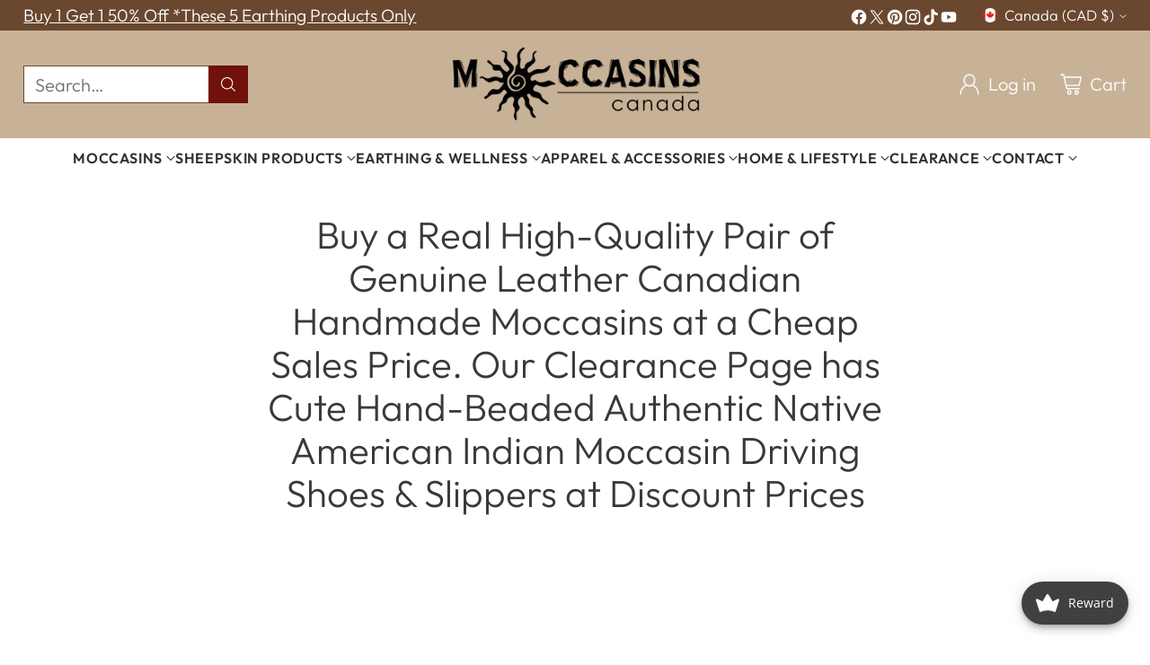

--- FILE ---
content_type: text/html;charset=UTF-8
request_url: https://leather-moccasins.refersion.com/tracker/v3/xdomain/pub_1f534d0c705f25fe3aab.html
body_size: -139
content:
<!DOCTYPE html><html><head><script src="https://leather-moccasins.refersion.com/js/xdLocalStoragePostMessageApi.min.js?v=78.104025534403"></script></head><body></body></html>


--- FILE ---
content_type: text/css
request_url: https://form-assets.mailchimp.com/snippet/fonts/13992543
body_size: 934
content:
@font-face{font-family: 'Poppins-normal-400'; src: url(https://www.moccasinscanada.com/cdn/fonts/poppins/poppins_n4.0ba78fa5af9b0e1a374041b3ceaadf0a43b41362.woff2?h1=bW9jY2FzaW5zY2FuYWRhLmNvbQ&h2=bW9jY2FzaW5zY2FuYWRhLmFjY291bnQubXlzaG9waWZ5LmNvbQ&hmac=bf1aa33c51eb908560e9b47d23372918a334798aff191ec048f5cf6d25c3531d) format('woff2'), url(https://www.moccasinscanada.com/cdn/fonts/poppins/poppins_n4.214741a72ff2596839fc9760ee7a770386cf16ca.woff?h1=bW9jY2FzaW5zY2FuYWRhLmNvbQ&h2=bW9jY2FzaW5zY2FuYWRhLmFjY291bnQubXlzaG9waWZ5LmNvbQ&hmac=959b556d93830f4683efd65a9121921353fca029b5f8e2f040964514316c4593) format('woff'), url(https://form-assets.mailchimp.com/13992543/fonts/Poppins-normal-400.woff2) format('woff2'), url(https://form-assets.mailchimp.com/13992543/fonts/Poppins-normal-400.woff) format('woff');} @font-face{font-family: 'OpenSans-normal-400'; src: url(https://fonts.bunny.net/open-sans/files/open-sans-cyrillic-ext-400-normal.woff2) format('woff2'), url(https://fonts.bunny.net/open-sans/files/open-sans-cyrillic-ext-400-normal.woff) format('woff'), url(https://form-assets.mailchimp.com/13992543/fonts/OpenSans-normal-400.woff2) format('woff2'), url(https://form-assets.mailchimp.com/13992543/fonts/OpenSans-normal-400.woff) format('woff');} @font-face{font-family: 'Inter-normal-100'; src: url(https://fonts.gstatic.com/s/inter/v19/UcC73FwrK3iLTeHuS_nVMrMxCp50SjIa1ZL7.woff2) format('woff2'), url(https://form-assets.mailchimp.com/13992543/fonts/Inter-normal-100.woff2) format('woff2');} @font-face{font-family: 'Inter-normal-200'; src: url(https://fonts.gstatic.com/s/inter/v19/UcC73FwrK3iLTeHuS_nVMrMxCp50SjIa1ZL7.woff2) format('woff2'), url(https://form-assets.mailchimp.com/13992543/fonts/Inter-normal-200.woff2) format('woff2');} @font-face{font-family: 'Inter-normal-300'; src: url(https://fonts.gstatic.com/s/inter/v19/UcC73FwrK3iLTeHuS_nVMrMxCp50SjIa1ZL7.woff2) format('woff2'), url(https://form-assets.mailchimp.com/13992543/fonts/Inter-normal-300.woff2) format('woff2');} @font-face{font-family: 'Inter-normal-400'; src: url(https://fonts.gstatic.com/s/inter/v19/UcC73FwrK3iLTeHuS_nVMrMxCp50SjIa1ZL7.woff2) format('woff2'), url(https://form-assets.mailchimp.com/13992543/fonts/Inter-normal-400.woff2) format('woff2');} @font-face{font-family: 'Inter-normal-500'; src: url(https://fonts.gstatic.com/s/inter/v19/UcC73FwrK3iLTeHuS_nVMrMxCp50SjIa1ZL7.woff2) format('woff2'), url(https://form-assets.mailchimp.com/13992543/fonts/Inter-normal-500.woff2) format('woff2');} @font-face{font-family: 'Inter-normal-600'; src: url(https://fonts.gstatic.com/s/inter/v19/UcC73FwrK3iLTeHuS_nVMrMxCp50SjIa1ZL7.woff2) format('woff2'), url(https://form-assets.mailchimp.com/13992543/fonts/Inter-normal-600.woff2) format('woff2');} @font-face{font-family: 'Inter-normal-700'; src: url(https://fonts.gstatic.com/s/inter/v19/UcC73FwrK3iLTeHuS_nVMrMxCp50SjIa1ZL7.woff2) format('woff2'), url(https://form-assets.mailchimp.com/13992543/fonts/Inter-normal-700.woff2) format('woff2');} @font-face{font-family: 'Inter-normal-800'; src: url(https://fonts.gstatic.com/s/inter/v19/UcC73FwrK3iLTeHuS_nVMrMxCp50SjIa1ZL7.woff2) format('woff2'), url(https://form-assets.mailchimp.com/13992543/fonts/Inter-normal-800.woff2) format('woff2');} @font-face{font-family: 'Inter-normal-900'; src: url(https://fonts.gstatic.com/s/inter/v19/UcC73FwrK3iLTeHuS_nVMrMxCp50SjIa1ZL7.woff2) format('woff2'), url(https://form-assets.mailchimp.com/13992543/fonts/Inter-normal-900.woff2) format('woff2');} @font-face{font-family: 'TwentiethCentury-normal-400'; src: url(https://www.moccasinscanada.com/cdn/fonts/twentieth_century/twentiethcentury_n4.48ebd653562e91243c0f899d9c922982d8ddd22f.woff2?h1=bW9jY2FzaW5zY2FuYWRhLmNvbQ&h2=bW9jY2FzaW5zY2FuYWRhLmFjY291bnQubXlzaG9waWZ5LmNvbQ&hmac=df9527d4d0c342533507fd3d60d93962a7bb1d187a08dda0d3f86c57e6c010fa) format('woff2'), url(https://www.moccasinscanada.com/cdn/fonts/twentieth_century/twentiethcentury_n4.38e09a73dbcdbe5b7e2798bdaa9ea50254535201.woff?h1=bW9jY2FzaW5zY2FuYWRhLmNvbQ&h2=bW9jY2FzaW5zY2FuYWRhLmFjY291bnQubXlzaG9waWZ5LmNvbQ&hmac=0a7e4fced593f8fff0d47af4b1429d78ec896cd34e9735cbd384ce497dbdc027) format('woff'), url(https://form-assets.mailchimp.com/13992543/fonts/TwentiethCentury-normal-400.woff2) format('woff2'), url(https://form-assets.mailchimp.com/13992543/fonts/TwentiethCentury-normal-400.woff) format('woff');} @font-face{font-family: 'TwentiethCentury-normal-700'; src: url(https://www.moccasinscanada.com/cdn/fonts/twentieth_century/twentiethcentury_n7.58f3b30097dc155e6b5420d381d31f2c7e1864be.woff2?h1=bW9jY2FzaW5zY2FuYWRhLmNvbQ&h2=bW9jY2FzaW5zY2FuYWRhLmFjY291bnQubXlzaG9waWZ5LmNvbQ&hmac=5f91f2c1953903e568a934bf9cb1031dd334de51e88e71d8d189ba6774f4125b) format('woff2'), url(https://www.moccasinscanada.com/cdn/fonts/twentieth_century/twentiethcentury_n7.9ddd4bcd506d7a1db885afaabecf9364b270e6c7.woff?h1=bW9jY2FzaW5zY2FuYWRhLmNvbQ&h2=bW9jY2FzaW5zY2FuYWRhLmFjY291bnQubXlzaG9waWZ5LmNvbQ&hmac=88c0c6ae9938005114a7dd2a0d0f9ea6092b43cb51891afcf111a50155b94b30) format('woff'), url(https://form-assets.mailchimp.com/13992543/fonts/TwentiethCentury-normal-700.woff2) format('woff2'), url(https://form-assets.mailchimp.com/13992543/fonts/TwentiethCentury-normal-700.woff) format('woff');} @font-face{font-family: 'TwentiethCentury-italic-700'; src: url(https://www.moccasinscanada.com/cdn/fonts/twentieth_century/twentiethcentury_i7.5181ed056282edeab3faf7205537367bb5d18719.woff2?h1=bW9jY2FzaW5zY2FuYWRhLmNvbQ&h2=bW9jY2FzaW5zY2FuYWRhLmFjY291bnQubXlzaG9waWZ5LmNvbQ&hmac=06d56dcd394a83866c29f644fb7e84f9f1e9bf1d6f2a80a95449d46460dda7fa) format('woff2'), url(https://www.moccasinscanada.com/cdn/fonts/twentieth_century/twentiethcentury_i7.b130bb943f471f7cbae6db7b7ac96a63c592a48e.woff?h1=bW9jY2FzaW5zY2FuYWRhLmNvbQ&h2=bW9jY2FzaW5zY2FuYWRhLmFjY291bnQubXlzaG9waWZ5LmNvbQ&hmac=10df85ec7e388b63d26a2258aac6af59f3d9b3673e4c70770befc347265f8b5c) format('woff'), url(https://form-assets.mailchimp.com/13992543/fonts/TwentiethCentury-italic-700.woff2) format('woff2'), url(https://form-assets.mailchimp.com/13992543/fonts/TwentiethCentury-italic-700.woff) format('woff');} @font-face{font-family: 'SuisseIntl-normal-450'; src: url(https://cdn.shopify.com/shop-assets/static_uploads/shoplift/SuisseIntl-Book.otf) format('opentype'), url(https://form-assets.mailchimp.com/13992543/fonts/SuisseIntl-normal-450.otf) format('opentype');} @font-face{font-family: 'SuisseIntl-normal-500'; src: url(https://cdn.shopify.com/shop-assets/static_uploads/shoplift/SuisseIntl-Medium.otf) format('opentype'), url(https://form-assets.mailchimp.com/13992543/fonts/SuisseIntl-normal-500.otf) format('opentype');} @font-face{font-family: 'SuisseIntl-normal-600'; src: url(https://cdn.shopify.com/shop-assets/static_uploads/shoplift/SuisseIntl-SemiBold.otf) format('opentype'), url(https://form-assets.mailchimp.com/13992543/fonts/SuisseIntl-normal-600.otf) format('opentype');}

--- FILE ---
content_type: image/svg+xml
request_url: https://fluorescent.github.io/country-flags/flags/gm.svg
body_size: -256
content:
<svg xmlns="http://www.w3.org/2000/svg" id="flag-icons-gm" viewBox="0 0 512 512">
  <g fill-rule="evenodd" stroke-width="1pt">
    <path fill="red" d="M0 0h512v170.7H0z"/>
    <path fill="#fff" d="M0 170.7h512V199H0z"/>
    <path fill="#009" d="M0 199.1h512V313H0z"/>
    <path fill="#fff" d="M0 312.9h512v28.4H0z"/>
    <path fill="#090" d="M0 341.3h512V512H0z"/>
  </g>
</svg>


--- FILE ---
content_type: image/svg+xml
request_url: https://fluorescent.github.io/country-flags/flags/sr.svg
body_size: -267
content:
<svg xmlns="http://www.w3.org/2000/svg" id="flag-icons-sr" viewBox="0 0 512 512">
  <path fill="#377e3f" d="M0 0h512v512H0z"/>
  <path fill="#fff" d="M0 102.4h512v307.2H0z"/>
  <path fill="#b40a2d" d="M0 153.6h512v204.8H0z"/>
  <path fill="#ecc81d" d="m255.9 163.4 60.2 185.2-157.6-114.5h194.8L195.7 348.6z"/>
</svg>
